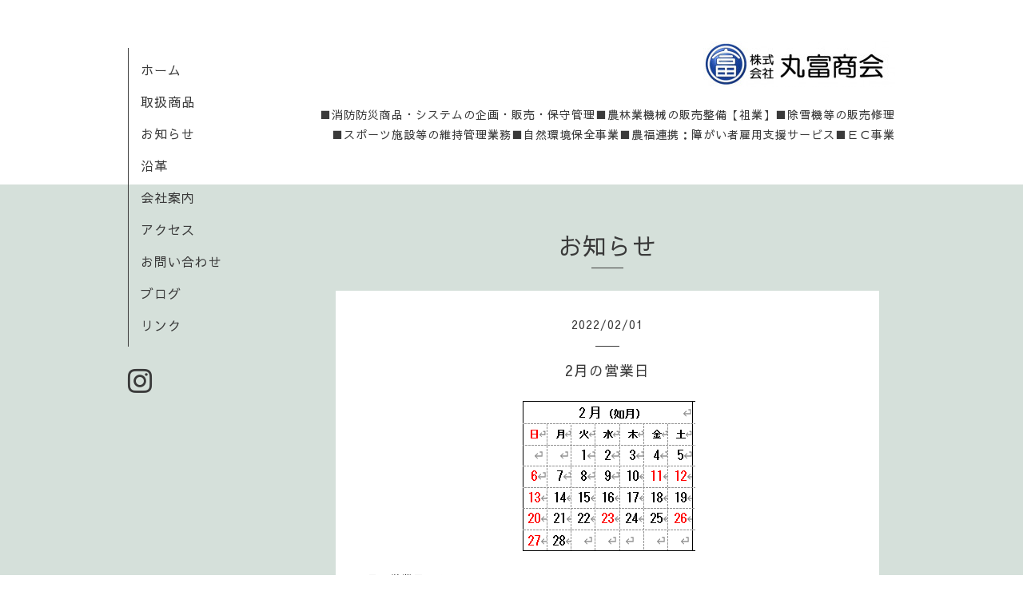

--- FILE ---
content_type: text/html; charset=utf-8
request_url: https://maru-takada.com/info/4377351
body_size: 2273
content:
<!DOCTYPE html>
<html xmlns="http://www.w3.org/1999/xhtml" xml:lang="ja" lang="ja">
<head>
  <!-- Organic: ver.202008170000 -->
  <meta charset="utf-8">
  <title>2月の営業日 - 株式会社 丸富商会</title>
  <meta name="viewport" content="width=device-width,initial-scale=1.0,minimum-scale=1.0" />

  <meta name="description" content="2月の営業日です。">
  <meta name="keywords" content="株式会社丸富商会">

  <meta property="og:title" content="2月の営業日">
  <meta property="og:image" content="https://cdn.goope.jp/166189/220201081758-61f86e260a6c3.png">
  <meta property="og:site_name" content="株式会社 丸富商会">
  <link rel="shortcut icon" href="//cdn.goope.jp/166189/210520132835-60a5e57335ef4.ico" />
  <link rel="alternate" type="application/rss+xml" title="株式会社 丸富商会 / RSS" href="/feed.rss">
  <link rel="stylesheet" href="https://fonts.googleapis.com/css?family=Lora">
  <link rel="stylesheet" href="/style.css?681279-1618381422">
  <link rel="stylesheet" href="/css/font-awesome/css/font-awesome.min.css">
  <link rel="stylesheet" href="/assets/slick/slick.css">

  <script src="/assets/jquery/jquery-3.5.1.min.js"></script>
  <script src="/assets/clipsquareimage/jquery.clipsquareimage.js"></script>
</head>

<body id="info">

  <div id="container">

    <!-- #header_area -->
    <div id="header_area">
      <!-- #header -->
      <div id="header">
        <h1>
          <a class="shop_sitename" href="https://maru-takada.com"><img src='//cdn.goope.jp/166189/21052013433224ts_m.jpg' alt='株式会社 丸富商会' /></a>
        </h1>
        <p>
          ■消防防災商品・システムの企画・販売・保守管理■農林業機械の販売整備【祖業】■除雪機等の販売修理<br />
■スポーツ施設等の維持管理業務■自然環境保全事業■農福連携：障がい者雇用支援サービス■ＥＣ事業
        </p>
      </div>
      <!-- /#header -->

      <div id="navi_area">
        <div class="navi_wrap_pc">
          <ul class="navi_list">
            
            <li class="navi_top">
              <a href="/" >ホーム</a>
            </li>
            
            <li class="navi_menu">
              <a href="/menu" >取扱商品</a>
            </li>
            
            <li class="navi_info active">
              <a href="/info" >お知らせ</a>
            </li>
            
            <li class="navi_free free_368060">
              <a href="/free/enkaku" >沿革</a>
            </li>
            
            <li class="navi_free free_368039">
              <a href="/free/annai" >会社案内</a>
            </li>
            
            <li class="navi_about">
              <a href="/about" >アクセス</a>
            </li>
            
            <li class="navi_contact">
              <a href="/contact" >お問い合わせ</a>
            </li>
            
            <li class="navi_links links_51799">
              <a href="http://maru-takada.jugem.jp" target="_blank">ブログ</a>
            </li>
            
            <li class="navi_free free_368049">
              <a href="/free/link" >リンク</a>
            </li>
            
          </ul>
          <ul class="social_list">
              <li>
                
              </li>
              <li>
                
              </li>
              <li>
                
                <a href="https://www.instagram.com/marutomisyokai/" target="_blank">
                  <span class="icon-instagram"></span>
                </a>
                
              </li>
          </ul>
        </div>
      </div>
      <!-- /#header_area -->

      <div id="button_navi">
        <div class="navi_trigger cd-primary-nav-trigger">
          <img class="menu_btn" src="/img/theme_organic/menu_btn.png">
          <img class="menu_close_btn" src="/img/theme_organic/menu_close_btn.png">
        </div>
      </div>
      <div class="navi mobile"></div>

    </div>

    <!-- #content_area -->
    <div id="content_area">

      <!-- #content-->
      <div id="content">

        <!-- #main -->
        <div id="main">

        

        <!-- .contents_box -->
        <div class="contents_box">

          
          <h2>
            お知らせ
          </h2>
          <div class="title_underline"></div>
          

          
            
          
            
          
            <ul class="sub_navi">
<li><a href='/info/2025-10'>2025-10（1）</a></li>
<li><a href='/info/2025-09'>2025-09（1）</a></li>
<li><a href='/info/2025-08'>2025-08（2）</a></li>
<li><a href='/info/2025-07'>2025-07（1）</a></li>
<li><a href='/info/2025-06'>2025-06（1）</a></li>
<li><a href='/info/2025-05'>2025-05（1）</a></li>
<li><a href='/info/2025-04'>2025-04（1）</a></li>
<li><a href='/info/2025-03'>2025-03（2）</a></li>
<li><a href='/info/2025-01'>2025-01（1）</a></li>
<li><a href='/info/2024-12'>2024-12（2）</a></li>
<li><a href='/info/2024-11'>2024-11（2）</a></li>
<li><a href='/info/2024-09'>2024-09（1）</a></li>
<li><a href='/info/2024-08'>2024-08（1）</a></li>
<li><a href='/info/2024-07'>2024-07（2）</a></li>
<li><a href='/info/2024-04'>2024-04（1）</a></li>
<li><a href='/info/2024-03'>2024-03（1）</a></li>
<li><a href='/info/2024-02'>2024-02（1）</a></li>
<li><a href='/info/2024-01'>2024-01（1）</a></li>
<li><a href='/info/2023-12'>2023-12（2）</a></li>
<li><a href='/info/2023-10'>2023-10（1）</a></li>
<li><a href='/info/2023-09'>2023-09（1）</a></li>
<li><a href='/info/2023-08'>2023-08（1）</a></li>
<li><a href='/info/2023-07'>2023-07（1）</a></li>
<li><a href='/info/2023-06'>2023-06（1）</a></li>
<li><a href='/info/2023-05'>2023-05（1）</a></li>
<li><a href='/info/2023-03'>2023-03（2）</a></li>
<li><a href='/info/2023-02'>2023-02（1）</a></li>
<li><a href='/info/2022-12'>2022-12（1）</a></li>
<li><a href='/info/2022-11'>2022-11（1）</a></li>
<li><a href='/info/2022-10'>2022-10（2）</a></li>
<li><a href='/info/2022-09'>2022-09（1）</a></li>
<li><a href='/info/2022-08'>2022-08（1）</a></li>
<li><a href='/info/2022-07'>2022-07（1）</a></li>
<li><a href='/info/2022-06'>2022-06（2）</a></li>
<li><a href='/info/2022-05'>2022-05（2）</a></li>
<li><a href='/info/2022-03'>2022-03（2）</a></li>
<li><a href='/info/2022-02'>2022-02（1）</a></li>
<li><a href='/info/2021-12'>2021-12（2）</a></li>
<li><a href='/info/2021-10'>2021-10（3）</a></li>
<li><a href='/info/2021-09'>2021-09（2）</a></li>
<li><a href='/info/2021-08'>2021-08（3）</a></li>
<li><a href='/info/2021-07'>2021-07（1）</a></li>
<li><a href='/info/2021-06'>2021-06（2）</a></li>
<li><a href='/info/2021-05'>2021-05（1）</a></li>
<li><a href='/info/2021-04'>2021-04（4）</a></li>
<li><a href='/info/2021-03'>2021-03（1）</a></li>
<li><a href='/info/2021-02'>2021-02（6）</a></li>
<li><a href='/info/2020-12'>2020-12（1）</a></li>
<li><a href='/info/2020-11'>2020-11（1）</a></li>
<li><a href='/info/2020-10'>2020-10（1）</a></li>
<li><a href='/info/2020-09'>2020-09（3）</a></li>
<li><a href='/info/2020-08'>2020-08（3）</a></li>
</ul>

          
            
          
            
          
            
          
            
          
            
          
            
          

          
          
          <div class="contents_box_inner">
            <p class="date">
              2022<span>/</span>02<span>/</span>01
            </p>
            <div class="date_underline"></div>
            <a href="/info/4377351">
              <h4>2月の営業日</h4>
            </a>
            <div class="photo">
              <img src='//cdn.goope.jp/166189/220201081758-61f86e260a6c3.png' alt='2月の営業日'/>
            </div>
            <div class="textfield">
              <p>2月の営業日です。</p>
            </div>
          </div>
          
          

          


          


          


          


          


          


          

          

          

            

            <ul class="info_footer_sub_navi">
              
              <li>
                
              </li>
              
              <li>
                
              </li>
              
              <li>
                <ul class="sub_navi">
<li><a href='/info/2025-10'>2025-10（1）</a></li>
<li><a href='/info/2025-09'>2025-09（1）</a></li>
<li><a href='/info/2025-08'>2025-08（2）</a></li>
<li><a href='/info/2025-07'>2025-07（1）</a></li>
<li><a href='/info/2025-06'>2025-06（1）</a></li>
<li><a href='/info/2025-05'>2025-05（1）</a></li>
<li><a href='/info/2025-04'>2025-04（1）</a></li>
<li><a href='/info/2025-03'>2025-03（2）</a></li>
<li><a href='/info/2025-01'>2025-01（1）</a></li>
<li><a href='/info/2024-12'>2024-12（2）</a></li>
<li><a href='/info/2024-11'>2024-11（2）</a></li>
<li><a href='/info/2024-09'>2024-09（1）</a></li>
<li><a href='/info/2024-08'>2024-08（1）</a></li>
<li><a href='/info/2024-07'>2024-07（2）</a></li>
<li><a href='/info/2024-04'>2024-04（1）</a></li>
<li><a href='/info/2024-03'>2024-03（1）</a></li>
<li><a href='/info/2024-02'>2024-02（1）</a></li>
<li><a href='/info/2024-01'>2024-01（1）</a></li>
<li><a href='/info/2023-12'>2023-12（2）</a></li>
<li><a href='/info/2023-10'>2023-10（1）</a></li>
<li><a href='/info/2023-09'>2023-09（1）</a></li>
<li><a href='/info/2023-08'>2023-08（1）</a></li>
<li><a href='/info/2023-07'>2023-07（1）</a></li>
<li><a href='/info/2023-06'>2023-06（1）</a></li>
<li><a href='/info/2023-05'>2023-05（1）</a></li>
<li><a href='/info/2023-03'>2023-03（2）</a></li>
<li><a href='/info/2023-02'>2023-02（1）</a></li>
<li><a href='/info/2022-12'>2022-12（1）</a></li>
<li><a href='/info/2022-11'>2022-11（1）</a></li>
<li><a href='/info/2022-10'>2022-10（2）</a></li>
<li><a href='/info/2022-09'>2022-09（1）</a></li>
<li><a href='/info/2022-08'>2022-08（1）</a></li>
<li><a href='/info/2022-07'>2022-07（1）</a></li>
<li><a href='/info/2022-06'>2022-06（2）</a></li>
<li><a href='/info/2022-05'>2022-05（2）</a></li>
<li><a href='/info/2022-03'>2022-03（2）</a></li>
<li><a href='/info/2022-02'>2022-02（1）</a></li>
<li><a href='/info/2021-12'>2021-12（2）</a></li>
<li><a href='/info/2021-10'>2021-10（3）</a></li>
<li><a href='/info/2021-09'>2021-09（2）</a></li>
<li><a href='/info/2021-08'>2021-08（3）</a></li>
<li><a href='/info/2021-07'>2021-07（1）</a></li>
<li><a href='/info/2021-06'>2021-06（2）</a></li>
<li><a href='/info/2021-05'>2021-05（1）</a></li>
<li><a href='/info/2021-04'>2021-04（4）</a></li>
<li><a href='/info/2021-03'>2021-03（1）</a></li>
<li><a href='/info/2021-02'>2021-02（6）</a></li>
<li><a href='/info/2020-12'>2020-12（1）</a></li>
<li><a href='/info/2020-11'>2020-11（1）</a></li>
<li><a href='/info/2020-10'>2020-10（1）</a></li>
<li><a href='/info/2020-09'>2020-09（3）</a></li>
<li><a href='/info/2020-08'>2020-08（3）</a></li>
</ul>

              </li>
              
              <li>
                
              </li>
              
              <li>
                
              </li>
              
              <li>
                
              </li>
              
              <li>
                
              </li>
              
              <li>
                
              </li>
              
              <li>
                
              </li>
              
            </ul>

          <div class="gadgets">
            <div class="inner">
            </div>
          </div>



          <div class="social">
            <div class="inner"></div>
          </div>

        </div>
        <!-- /.contents_box -->

        </div>
        <!-- /#main -->


      </div>
      <!-- /#content -->

    </div>
    <!-- #content_area -->


    <div id="footer">
      <div class="inner">
        <div class="social_icon_mobile"></div>
        
        <div>
          &copy;2025 <a href="https://maru-takada.com">株式会社 丸富商会</a>. All Rights Reserved.
        </div>
      </div>
    </div>

  </div>
  <!-- /#container -->

  <script src="/assets/colorbox/jquery.colorbox-1.6.4.min.js"></script>
  <script src="/js/tooltip.js"></script>
  <script src="/assets/slick/slick.js"></script>
  <script src="/assets/lineup/jquery-lineup.min.js"></script>
  <script src="/assets/tile/tile.js"></script>
  <script src="/js/theme_organic/init.js?20170511"></script>
  <script src="/assets/mobilemenu/mobilemenu.js"></script>
</body>
</html>
